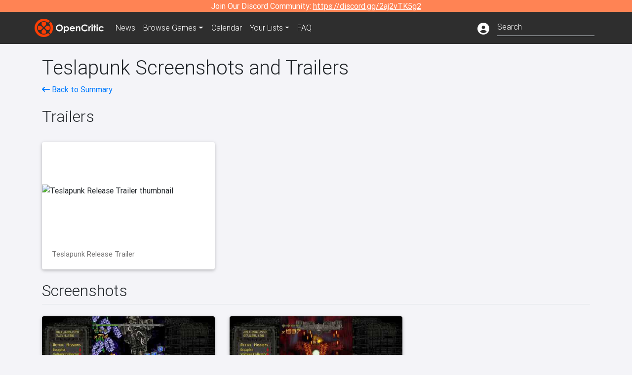

--- FILE ---
content_type: text/html; charset=utf-8
request_url: https://opencritic.com/game/1963/teslapunk/media
body_size: 6815
content:
<!DOCTYPE html><html lang="en"><head>
  <meta charset="utf-8">
  <title>Teslapunk Media - OpenCritic</title>
  <base href="/">
  <meta name="viewport" content="width=device-width, initial-scale=1">
  <script>
    if (document && document.cookie && document.cookie.indexOf('oc_remove_ads=1') >= 0) {
      // (function () {
      //   var script = '.oc-ad, .nn-player-floating { display: none!important; }';
      //   var linkElement = this.document.createElement('link');
      //   linkElement.setAttribute('rel', 'stylesheet');
      //   linkElement.setAttribute('type', 'text/css');
      //   linkElement.setAttribute('href', 'data:text/css;charset=UTF-8,' + encodeURIComponent(script));
      //   var head = document.getElementsByTagName('head')[0];
      //   head.appendChild(linkElement);
      // })();
    }
  </script>
  <!-- Google tag (gtag.js) -->
  <script async="" src="https://www.googletagmanager.com/gtag/js?id=UA-68644062-1"></script>
  <script>
    window.dataLayer = window.dataLayer || [];
    function gtag(){dataLayer.push(arguments);}
    gtag('js', new Date());

    gtag('config', 'G-SZ64N8QEK5',  { send_page_view: false});
    gtag('config', 'UA-68644062-1',  { send_page_view: false});
  </script>
  <meta name="viewport" content="width=device-width, initial-scale=1">
  <link rel="apple-touch-icon-precomposed" sizes="57x57" href="//img.opencritic.com/app_icons/apple-touch-icon-57x57.png">
  <link rel="apple-touch-icon-precomposed" sizes="114x114" href="//img.opencritic.com/app_icons/apple-touch-icon-114x114.png">
  <link rel="apple-touch-icon-precomposed" sizes="72x72" href="//img.opencritic.com/app_icons/apple-touch-icon-72x72.png">
  <link rel="apple-touch-icon-precomposed" sizes="144x144" href="//img.opencritic.com/app_icons/apple-touch-icon-144x144.png">
  <link rel="apple-touch-icon-precomposed" sizes="60x60" href="//img.opencritic.com/app_icons/apple-touch-icon-60x60.png">
  <link rel="apple-touch-icon-precomposed" sizes="120x120" href="//img.opencritic.com/app_icons/apple-touch-icon-120x120.png">
  <link rel="apple-touch-icon-precomposed" sizes="76x76" href="//img.opencritic.com/app_icons/apple-touch-icon-76x76.png">
  <link rel="apple-touch-icon-precomposed" sizes="152x152" href="//img.opencritic.com/app_icons/apple-touch-icon-152x152.png">
  <link rel="icon" type="image/png" href="//img.opencritic.com/app-icons/appicon_394x394.png" sizes="394x394">
  <link rel="icon" type="image/png" href="//img.opencritic.com/app-icons/favicon-196x196.png" sizes="196x196">
  <link rel="icon" type="image/png" href="//img.opencritic.com/app-icons/appicon_192x192.png" sizes="192x192">
  <link rel="icon" type="image/png" href="//img.opencritic.com/app-icons/appicon_180x180.png" sizes="180x180">
  <link rel="icon" type="image/png" href="//img.opencritic.com/app-icons/favicon-96x96.png" sizes="96x96">
  <link rel="icon" type="image/png" href="//img.opencritic.com/app-icons/favicon-32x32.png" sizes="32x32">
  <link rel="icon" type="image/png" href="//img.opencritic.com/app-icons/favicon-16x16.png" sizes="16x16">
  <link rel="icon" type="image/png" href="//img.opencritic.com/app-icons/favicon-128.png" sizes="128x128">
  <script>window.twttr = (function(d, s, id) {
    var js, fjs = d.getElementsByTagName(s)[0],
      t = window.twttr || {};
    if (d.getElementById(id)) return t;
    js = d.createElement(s);
    js.id = id;
    js.src = "https://platform.twitter.com/widgets.js";
    fjs.parentNode.insertBefore(js, fjs);

    t._e = [];
    t.ready = function(f) {
      t._e.push(f);
    };

    return t;
  }(document, "script", "twitter-wjs"));</script>
  <meta property="og:site_name" content="OpenCritic">
  <meta name="theme-color" content="#2e2e2e">
  <meta name="robots" content="noindex">
  <script>
    window.fbAsyncInit = function() {
      FB.init({
        appId            : '1508145572832109',
        xfbml            : true,
        version          : 'v19.0'
      });
    };
  </script>
  <script async="" defer="" crossorigin="anonymous" src="https://connect.facebook.net/en_US/sdk.js"></script>
<link rel="stylesheet" href="styles.1c42871b69582c57.css"><style ng-transition="serverApp">.main-content.loading[_ngcontent-sc138], .loading-area.loading[_ngcontent-sc138], .right-quick-nav.hidden[_ngcontent-sc138]{display:none}</style><style ng-transition="serverApp">.staging-notification[_ngcontent-sc136]{position:fixed;top:0;left:0;padding:4px;background-color:var(--oc-orange);z-index:999}.ribbon[_ngcontent-sc136]{text-align:center;background-color:var(--oc-orange);color:#fff}.ribbon[_ngcontent-sc136]   a[_ngcontent-sc136], .ribbon[_ngcontent-sc136]   button[_ngcontent-sc136]{color:#fff;text-decoration:underline}.ribbon[_ngcontent-sc136]   a[_ngcontent-sc136]:hover, .ribbon[_ngcontent-sc136]   button[_ngcontent-sc136]:hover{color:#fff;text-decoration:none}.search-box[_ngcontent-sc136]{position:relative;display:block}.navbar[_ngcontent-sc136]{min-height:63px}.navbar-brand[_ngcontent-sc136]{max-width:38px;transform:scale(.6);overflow:hidden;margin-right:2px}li.faq-item[_ngcontent-sc136]{display:none}.links[_ngcontent-sc136]{margin-top:1px}.profile-icon[_ngcontent-sc136]{vertical-align:middle;font-size:1.4rem;margin-top:1px}#opencritic-nav[_ngcontent-sc136]{box-shadow:none}.search-fa-mobile[_ngcontent-sc136]{vertical-align:middle;font-size:1.2rem}div.top-ad[_ngcontent-sc136]{background-color:#2e2e2e;text-align:center}.navbar-nav[_ngcontent-sc136]   .dropdown[_ngcontent-sc136]   .dropdown-menu[_ngcontent-sc136]{transform:translate(4px,36px)}app-search-bar[_ngcontent-sc136]     .search-box-container form input{margin-bottom:4px;padding-bottom:2px}app-search-bar[_ngcontent-sc136]     .search-results-box{color:#212529}.navbar-nav[_ngcontent-sc136]{font-size:.8rem;font-weight:700}@media (min-width: 500px){.navbar-nav[_ngcontent-sc136]{font-weight:300;font-size:1rem}.navbar-brand[_ngcontent-sc136]{transform:none}}@media (min-width: 768px){.transparent[_ngcontent-sc136]    {background:transparent!important;position:absolute;top:0;left:0;right:0;z-index:100;color:#fff}.transparent[_ngcontent-sc136]     .navbar{background:transparent!important}.transparent.transparent-open[_ngcontent-sc136]    {background:#2e2e2e!important}.transparent.transparent-open[_ngcontent-sc136]     .navbar{background:#2e2e2e!important}.navbar-brand[_ngcontent-sc136]{max-width:unset;margin-right:1rem}li.faq-item[_ngcontent-sc136]{display:list-item}}.nav-link[_ngcontent-sc136]:hover{box-shadow:0 0 inset,0 -4px #fc430a inset,0 0 inset,0 0 inset}@media (min-width: 992px){.account-dropdown[_ngcontent-sc136]{margin-top:.75rem;display:inline-block;transition:none}.profile-icon[_ngcontent-sc136]{vertical-align:middle;font-size:1.5rem}.navbar[_ngcontent-sc136]{min-height:65px}}.account-badge[_ngcontent-sc136]{right:-.25rem}</style><style ng-transition="serverApp">.loading[_ngcontent-sc137]{display:none}.wrapper[_ngcontent-sc137]{padding:0 80px}.wrapper[_ngcontent-sc137]:has(.valnet-content){background:#f2f2f2}footer[_ngcontent-sc137]{line-height:1}footer[_ngcontent-sc137]   a[_ngcontent-sc137]{color:inherit;text-decoration:none}footer[_ngcontent-sc137]   a[_ngcontent-sc137]:hover{text-decoration:none}footer[_ngcontent-sc137]   .w-footer[_ngcontent-sc137]{padding:64px 0;background:#181818}@media (min-width: 1024px){footer[_ngcontent-sc137]   .w-footer[_ngcontent-sc137]{padding-bottom:64px}}footer[_ngcontent-sc137]   .w-footer[_ngcontent-sc137]   .footer-content[_ngcontent-sc137]{display:grid;max-width:930px;margin:0 auto;text-align:center;grid-row-gap:32px;row-gap:32px}@media (min-width: 1200px){footer[_ngcontent-sc137]   .w-footer[_ngcontent-sc137]   .footer-content[_ngcontent-sc137]{max-width:1100px}}@media (min-width: 1024px){footer[_ngcontent-sc137]   .w-footer[_ngcontent-sc137]   .footer-content[_ngcontent-sc137]{grid-template-columns:repeat(3,1fr);text-align:left}}footer[_ngcontent-sc137]   .w-footer[_ngcontent-sc137]   .footer-column[_ngcontent-sc137]{text-align:center;padding:0}footer[_ngcontent-sc137]   .w-footer[_ngcontent-sc137]   .column-header[_ngcontent-sc137]{display:flex;height:32px;margin-bottom:32px;justify-content:center}@media (min-width: 1024px){footer[_ngcontent-sc137]   .w-footer[_ngcontent-sc137]   .column-header.section-left[_ngcontent-sc137]{justify-content:flex-start}}@media (min-width: 1024px){footer[_ngcontent-sc137]   .w-footer[_ngcontent-sc137]   .column-header.section-right[_ngcontent-sc137]{justify-content:flex-end}}footer[_ngcontent-sc137]   .w-footer[_ngcontent-sc137]   .footer-img[_ngcontent-sc137]{display:block;height:32px}footer[_ngcontent-sc137]   .w-footer[_ngcontent-sc137]   .footer-img[_ngcontent-sc137]   img[_ngcontent-sc137]{width:auto;height:100%;margin:0 auto}@media (min-width: 1024px){footer[_ngcontent-sc137]   .w-footer[_ngcontent-sc137]   .footer-img[_ngcontent-sc137]   img[_ngcontent-sc137]{margin:0}}footer[_ngcontent-sc137]   .w-footer[_ngcontent-sc137]   .footer-links[_ngcontent-sc137], footer[_ngcontent-sc137]   .w-footer[_ngcontent-sc137]   .footer-social[_ngcontent-sc137]{display:flex;justify-content:center;list-style:none;padding:0;margin:0 auto;text-align:center;line-height:20px}footer[_ngcontent-sc137]   .w-footer[_ngcontent-sc137]   .footer-links[_ngcontent-sc137]   li[_ngcontent-sc137]::marker, footer[_ngcontent-sc137]   .w-footer[_ngcontent-sc137]   .footer-social[_ngcontent-sc137]   li[_ngcontent-sc137]::marker{color:transparent}footer[_ngcontent-sc137]   .w-footer[_ngcontent-sc137]   .footer-links[_ngcontent-sc137]{flex-direction:column;gap:2px}@media (min-width: 1024px){footer[_ngcontent-sc137]   .w-footer[_ngcontent-sc137]   .footer-links[_ngcontent-sc137]{flex-direction:row;flex-wrap:nowrap;gap:4px;white-space:nowrap}footer[_ngcontent-sc137]   .w-footer[_ngcontent-sc137]   .footer-links[_ngcontent-sc137]   li[_ngcontent-sc137]:not(:last-child):after{content:"|";margin-left:4px;color:#ffffff40}footer[_ngcontent-sc137]   .w-footer[_ngcontent-sc137]   .footer-links.align-left[_ngcontent-sc137]{justify-content:flex-start}footer[_ngcontent-sc137]   .w-footer[_ngcontent-sc137]   .footer-links.align-right[_ngcontent-sc137]{justify-content:flex-end}}footer[_ngcontent-sc137]   .w-footer[_ngcontent-sc137]   .footer-social[_ngcontent-sc137]{align-items:center;flex-wrap:wrap;margin-top:2rem}footer[_ngcontent-sc137]   .w-footer[_ngcontent-sc137]   .footer-social[_ngcontent-sc137]   i[_ngcontent-sc137]{font-size:16px;padding:10px}footer[_ngcontent-sc137]   .w-footer[_ngcontent-sc137]   .footer-social[_ngcontent-sc137]   li[_ngcontent-sc137]:first-of-type{width:100%}@media (min-width: 768px){footer[_ngcontent-sc137]   .w-footer[_ngcontent-sc137]   .footer-social[_ngcontent-sc137]   li[_ngcontent-sc137]:first-of-type{width:unset;margin-right:16px}}footer[_ngcontent-sc137]   .w-footer[_ngcontent-sc137]   .footer-social[_ngcontent-sc137]   .social-elements[_ngcontent-sc137]{display:inline-flex;align-items:center;justify-content:center;width:24px;border-radius:0;border:none;color:#f2f2f2;padding:0 8px;transition:all .3s ease}footer[_ngcontent-sc137]   .w-footer[_ngcontent-sc137]   .footer-social[_ngcontent-sc137]   .social-elements[_ngcontent-sc137]   .text[_ngcontent-sc137]{font-size:20px;color:#f2f2f2}footer[_ngcontent-sc137]   .w-footer[_ngcontent-sc137]   .footer-social[_ngcontent-sc137]   .social-elements[_ngcontent-sc137]   .text[_ngcontent-sc137]:hover{opacity:.5;cursor:pointer}@media (min-width: 768px){footer[_ngcontent-sc137]   .w-footer[_ngcontent-sc137]   .footer-social[_ngcontent-sc137]{flex-direction:row;flex-wrap:nowrap;gap:4px;white-space:nowrap;justify-content:center;margin-top:20px}}@media (min-width: 1024px){footer[_ngcontent-sc137]   .w-footer[_ngcontent-sc137]   .footer-social[_ngcontent-sc137]{justify-content:flex-start}}footer[_ngcontent-sc137]   .w-footer[_ngcontent-sc137]   .footer-note[_ngcontent-sc137]{margin-top:2rem}@media (min-width: 1024px){footer[_ngcontent-sc137]   .w-footer[_ngcontent-sc137]   .footer-note[_ngcontent-sc137]{text-align:right}}footer[_ngcontent-sc137]   .w-footer[_ngcontent-sc137]   .text[_ngcontent-sc137]{font-size:12px;font-weight:400;line-height:1.5em;color:#f2f2f2;font-family:Roboto,sans-serif;text-decoration:none;white-space:nowrap}footer[_ngcontent-sc137]   .w-footer[_ngcontent-sc137]   .text.highlight[_ngcontent-sc137]{font-weight:700}footer[_ngcontent-sc137]   .w-footer[_ngcontent-sc137]   .text.large[_ngcontent-sc137]{font-size:14px}footer[_ngcontent-sc137]   .w-footer[_ngcontent-sc137]   .text.icon[_ngcontent-sc137]{display:flex;gap:4px}footer[_ngcontent-sc137]   .w-footer[_ngcontent-sc137]   .text.icon[_ngcontent-sc137]:before, footer[_ngcontent-sc137]   .w-footer[_ngcontent-sc137]   .text.icon[_ngcontent-sc137]:after{font-size:16px}footer[_ngcontent-sc137]   .w-footer[_ngcontent-sc137]   .text[_ngcontent-sc137]   .brand[_ngcontent-sc137], footer[_ngcontent-sc137]   .w-footer[_ngcontent-sc137]   .text[_ngcontent-sc137]   .link[_ngcontent-sc137]{font-weight:700}footer[_ngcontent-sc137]   .w-footer[_ngcontent-sc137]   a.text[_ngcontent-sc137]:hover{opacity:.5;cursor:pointer}footer[_ngcontent-sc137]   .valnet-content[_ngcontent-sc137]{display:flex;align-items:center;justify-content:center;max-width:1100px;margin:0 auto;padding:20px 0}footer[_ngcontent-sc137]   .valnet-content[_ngcontent-sc137]   .text[_ngcontent-sc137]{font-size:12px;font-weight:400;color:#242424;font-family:Roboto,sans-serif;text-decoration:none}</style><style ng-transition="serverApp"></style><link rel="canonical" href="https://opencritic.com/game/1963/teslapunk/media"><meta name="Teslapunk is a classic 2D shoot-em-up with fast-paced arcade gameplay. You have to defend earth against an invasion from Mars lead by Emperor Zangórax who back on Mars is a popular DJ by night and a frantic invader by day. The Invasion takes you through 6 different levels each uniquely designed. Additionally there is a Survival Game Mode where you can level up your ship and buy helpful items." content="Teslapunk is a classic 2D shoot-em-up with fast-paced arcade gameplay. You have to defend earth against an invasion from Mars lead by Emperor..."><meta name="twitter:card" content="summary"><meta name="twitter:title" content="Teslapunk Media"><meta name="twitter:image" content="https://img.opencritic.com/game/1963/o/rSLxM9vx.jpg"><meta name="twitter:site" content="@Open_Critic"><meta name="twitter:description" content="Teslapunk is a classic 2D shoot-em-up with fast-paced arcade gameplay. You have to defend earth against an invasion from Mars lead by Emperor Zangórax who back on Mars is a popular DJ by night..."><meta name="keywords" content="opencritic, open critic, Teslapunk, Teslapunk media, Teslapunk screenshots, Teslapunk trailers"><meta property="og:title" content="Teslapunk Media"><meta property="og:type" content="article"><meta property="og:url" content="https://opencritic.com/game/1963/teslapunk/media"><meta property="og:image" content="https://img.opencritic.com/game/1963/o/rSLxM9vx.jpg"><meta property="og:description" content="Teslapunk is a classic 2D shoot-em-up with fast-paced arcade gameplay. You have to defend earth against an invasion from Mars lead by Emperor Zangórax who back on Mars is a popular DJ by night and a frantic invader by day. The Invasion takes you through 6 different levels each uniquely designed. Additionally there is a Survival Game Mode where you can level up your ship and buy helpful items."><meta property="article:published_time" content="2015-10-20T04:00:00.000Z"><meta property="article:modified_time" content="2017-01-17T05:00:00.000Z"><link rel="preload" as="image" type="image/webp" href="https://img.youtube.com/vi/1uORc1vAGzI/hqdefault.jpg"><style ng-transition="serverApp">[_nghost-sc152]{cursor:pointer}.image-container[_ngcontent-sc152]{display:block;padding-top:56.2%;position:relative;overflow:hidden;border-top-left-radius:.25rem;border-top-right-radius:.25rem}.image-container[_ngcontent-sc152] > img[_ngcontent-sc152]{width:100%;position:absolute;top:50%;transform:translateY(-50%)}p.card-text[_ngcontent-sc152]{margin-bottom:0!important}</style><style ng-transition="serverApp">[_nghost-sc156]{cursor:pointer}.rounded-image[_ngcontent-sc156]{border-radius:.25rem}.screenshot-card[_ngcontent-sc156]{margin:auto;width:calc(100vw - 30px);height:calc((100vw - 30px)*.5625)}@media (min-width: 576px){.screenshot-card[_ngcontent-sc156]{width:510px;height:287px}}@media (min-width: 768px){.screenshot-card[_ngcontent-sc156]{width:690px;height:388px}.screenshot-card.landing-card[_ngcontent-sc156]{width:210px;height:118px}}@media (min-width: 992px){.screenshot-card[_ngcontent-sc156]{width:290px;height:163px}.screenshot-card.landing-card[_ngcontent-sc156]{width:160px;height:90px}}@media (min-width: 1200px){.screenshot-card[_ngcontent-sc156]{width:350px;height:196px}.screenshot-card.landing-card[_ngcontent-sc156]{width:226px;height:127px}}</style></head>
<body>
<script type="text/javascript">
  if (document && document.cookie && document.cookie.indexOf('dark=theme') >= 0) {
    document.getElementsByTagName('body')[0].classList.add('opencritic-dark');
  }
  if ('serviceWorker' in navigator) {
    navigator.serviceWorker.getRegistrations().then(function (registrations) {
      for (let registration of registrations) {
        registration.unregister();
      }
    });
  }
</script>

<app-root _nghost-sc138="" ng-version="13.3.11"><app-navbar _ngcontent-sc138="" _nghost-sc136=""><!----><div _ngcontent-sc136="" class="ribbon"><div _ngcontent-sc136="" class="container"><div _ngcontent-sc136="" class="d-flex flex-column gap-3 flex-md-row justify-content-md-center"><span _ngcontent-sc136=""> Join Our Discord Community: <a _ngcontent-sc136="" href="https://discord.gg/2aj2vTK5g2" nofollow="" target="_">https://discord.gg/2aj2vTK5g2</a></span><!----></div></div></div><nav _ngcontent-sc136="" id="opencritic-nav" class="navbar navbar-expand main-nav"><div _ngcontent-sc136="" class="container"><a _ngcontent-sc136="" class="navbar-brand" href="/"><img _ngcontent-sc136="" src="https://img.opencritic.com/logo-light.png" width="140px" height="37px" alt="OpenCritic Logo" class="brand-image"></a><div _ngcontent-sc136="" class="collapse navbar-collapse"><ul _ngcontent-sc136="" class="navbar-nav"><li _ngcontent-sc136="" class="nav-item"><a _ngcontent-sc136="" routerlink="/news" class="nav-link waves-light" href="/news">News</a></li><li _ngcontent-sc136="" ngbdropdown="" class="nav-item dropdown"><a _ngcontent-sc136="" ngbdropdowntoggle="" type="button" routerlink="/browse/all" class="dropdown-toggle nav-link" href="/browse/all" aria-expanded="false"><span _ngcontent-sc136="" class="d-none d-md-inline">Browse </span>Games</a><div _ngcontent-sc136="" ngbdropdownmenu="" role="menu" class="dropdown-menu dropdown dropdown-primary" x-placement="bottom"><a _ngcontent-sc136="" routerlink="/browse/ps5" class="dropdown-item" href="/browse/ps5">PlayStation 5</a><a _ngcontent-sc136="" routerlink="/browse/xbxs" class="dropdown-item" href="/browse/xbxs">Xbox Series X/S</a><a _ngcontent-sc136="" routerlink="/browse/ps4" class="dropdown-item" href="/browse/ps4">PlayStation 4</a><a _ngcontent-sc136="" routerlink="/browse/xb1" class="dropdown-item" href="/browse/xb1">Xbox One</a><a _ngcontent-sc136="" routerlink="/browse/pc" class="dropdown-item" href="/browse/pc">PC</a><a _ngcontent-sc136="" routerlink="/browse/switch 2" class="dropdown-item" href="/browse/switch%202">Nintendo Switch 2</a><a _ngcontent-sc136="" routerlink="/browse/switch" class="dropdown-item" href="/browse/switch">Nintendo Switch</a><a _ngcontent-sc136="" routerlink="/browse/all" class="dropdown-item" href="/browse/all">All Platforms</a><a _ngcontent-sc136="" routerlink="/browse" class="dropdown-item" href="/browse">Other Platforms</a></div></li><li _ngcontent-sc136="" class="nav-item"><a _ngcontent-sc136="" routerlink="/calendar" class="nav-link waves-light" href="/calendar">Calendar</a></li><li _ngcontent-sc136="" ngbdropdown="" class="nav-item dropdown"><!----><a _ngcontent-sc136="" type="button" routerlinkactive="'active'" class="nav-link dropdown-toggle">Your Lists</a><!----><div _ngcontent-sc136="" ngbdropdownmenu="" role="menu" class="dropdown-menu dropdown dropdown-primary" x-placement="bottom"><a _ngcontent-sc136="" routerlink="/list/want" class="dropdown-item waves-light" href="/list/want">Want to Play</a><a _ngcontent-sc136="" routerlink="/list/played" class="dropdown-item waves-light" href="/list/played">Played</a><a _ngcontent-sc136="" routerlink="/list/favorite" class="dropdown-item waves-light" href="/list/favorite">Favorites</a><a _ngcontent-sc136="" routerlink="/list" class="dropdown-item waves-light" href="/list">Custom Lists</a></div></li><li _ngcontent-sc136="" class="nav-item faq-item"><a _ngcontent-sc136="" routerlink="/faq" class="nav-link waves-light" href="/faq">FAQ</a></li></ul><ul _ngcontent-sc136="" class="navbar-nav ml-auto"><!----><li _ngcontent-sc136="" class="nav-item"><a _ngcontent-sc136="" type="button" class="mr-3 text-white account-dropdown"><i _ngcontent-sc136="" class="fas fa-user-circle profile-icon"></i></a></li><!----><li _ngcontent-sc136="" class="nav-item"><a _ngcontent-sc136="" class="deco-none mr-2 d-lg-none text-white" href="/search"><i _ngcontent-sc136="" class="far fa-search search-fa-mobile"></i></a><!----></li></ul></div></div></nav></app-navbar><div _ngcontent-sc138="" class="main-content animated mt-1"><router-outlet _ngcontent-sc138=""></router-outlet><app-game-media _nghost-sc167=""><app-json-ld _ngcontent-sc167=""><script type="application/ld+json">{
  "@context": "http://schema.org",
  "@type": "VideoGame",
  "applicationCategory": "Game",
  "url": "/game/1963/teslapunk/media",
  "dateCreated": "2019-09-21T19:01:17.649Z",
  "name": "Teslapunk",
  "gamePlatform": [
    "Xbox One",
    "Wii U",
    "Xbox Series X/S"
  ],
  "screenshot": [
    {
      "@type": "ImageObject",
      "caption": "Teslapunk Screenshot 1",
      "thumbnailUrl": "https://img.opencritic.com/game/1963/K3RpKj1M.jpg",
      "contentUrl": "https://img.opencritic.com/game/1963/o/rSLxM9vx.jpg"
    },
    {
      "@type": "ImageObject",
      "caption": "Teslapunk Screenshot 2",
      "thumbnailUrl": "https://img.opencritic.com/game/1963/KhhnXZyl.jpg",
      "contentUrl": "https://img.opencritic.com/game/1963/o/s7tNiJJz.jpg"
    }
  ],
  "trailer": [
    {
      "@type": "VideoObject",
      "name": "Teslapunk Release Trailer",
      "url": "https://youtube.com/watch?v=1uORc1vAGzI",
      "uploadDate": "2013-07-25T00:00:00.000Z",
      "thumbnailUrl": "https://img.youtube.com/vi/1uORc1vAGzI/hqdefault.jpg",
      "description": "http://www.klutzgames.com presents:\nTeslapunk is finally ready to release! This fast paced 2D shoot-em-up will draw you in a universe of electricity with a unique art style and deep game play. Play as Nikola Tesla and defeat Dr. Mabuse who is invading our planet to install an empire of crime.\n\nGet it from Apple App Store:\nhttps://itunes.apple.com/us/app/teslapunk/id639646009\n\nGet it from Google play:\nhttps://market.android.com/details?id=voltagerevolt.voltagerevolt\n\nWindows Phone, Ouya and and a Facebook browser version will follow soon."
    }
  ]
}</script></app-json-ld><app-json-ld _ngcontent-sc167=""><script type="application/ld+json">{
  "@context": "https://schema.org",
  "@type": "BreadcrumbList",
  "itemListElement": [
    {
      "@type": "ListItem",
      "position": 1,
      "name": "Teslapunk",
      "item": "https://opencritic.com/game/1963/teslapunk"
    },
    {
      "@type": "ListItem",
      "position": 2,
      "name": "Media",
      "item": "https://opencritic.com/game/1963/teslapunk/media"
    }
  ]
}</script></app-json-ld><div _ngcontent-sc167="" class="container"><div _ngcontent-sc167="" class="game-media mt-4"><h1 _ngcontent-sc167="">Teslapunk Screenshots and Trailers</h1><div _ngcontent-sc167="" class="d-flex flex-wrap"><span _ngcontent-sc167="" class="flex-grow-1"><a _ngcontent-sc167="" href="/game/1963/teslapunk"><i _ngcontent-sc167="" class="fa fa-long-arrow-left"></i> Back to Summary</a></span></div><div _ngcontent-sc167="" class="border-bottom mt-4 row no-gutters align-items-end"><h2 _ngcontent-sc167="">Trailers</h2><span _ngcontent-sc167="" class="col"></span></div><!----><div _ngcontent-sc167="" class="row"><div _ngcontent-sc167="" class="col-lg-4 mt-4"><app-trailer-card _ngcontent-sc167="" _nghost-sc152=""><div _ngcontent-sc152="" class="card"><div _ngcontent-sc152="" class="image-container"><!----><img _ngcontent-sc152="" class="img-fluid" src="https://img.youtube.com/vi/1uORc1vAGzI/hqdefault.jpg" alt="Teslapunk Release Trailer thumbnail"><!----></div><div _ngcontent-sc152="" class="card-body"><p _ngcontent-sc152="" class="card-text">Teslapunk Release Trailer</p></div></div></app-trailer-card></div><!----></div><!----><div _ngcontent-sc167="" class="border-bottom mt-4 row no-gutters align-items-end"><h2 _ngcontent-sc167="">Screenshots</h2><span _ngcontent-sc167="" class="col"></span></div><!----><div _ngcontent-sc167="" class="row"><div _ngcontent-sc167="" class="col-lg-4 mt-4"><app-screenshot-card _ngcontent-sc167="" _nghost-sc156=""><div _ngcontent-sc156="" class="card screenshot-card"><img _ngcontent-sc156="" width="100%" class="rounded-image" alt="Teslapunk Screenshot 1"></div></app-screenshot-card></div><div _ngcontent-sc167="" class="col-lg-4 mt-4"><app-screenshot-card _ngcontent-sc167="" _nghost-sc156=""><div _ngcontent-sc156="" class="card screenshot-card"><img _ngcontent-sc156="" width="100%" class="rounded-image" alt="Teslapunk Screenshot 2"></div></app-screenshot-card></div><!----></div><!----></div></div></app-game-media><!----></div><app-footer _ngcontent-sc138="" _nghost-sc137=""><div _ngcontent-sc137="" id="nn_1by1"></div><footer _ngcontent-sc137="" id="website-footer" aria-label="Footer"><div _ngcontent-sc137="" class="wrapper w-footer"><div _ngcontent-sc137="" class="footer-content"><div _ngcontent-sc137="" class="footer-column section-left"><div _ngcontent-sc137="" class="column-header section-left"><a _ngcontent-sc137="" href="/" rel="home" class="footer-img"><picture _ngcontent-sc137=""><img _ngcontent-sc137="" src="https://img.opencritic.com/logo-light.png" alt="ScreenRant logo" title="ScreenRant" width="160" height="108" loading="lazy" decoding="async"></picture></a></div><ul _ngcontent-sc137="" class="footer-links"><li _ngcontent-sc137=""><a _ngcontent-sc137="" class="text" href="/submit-review">Submit a Review</a></li><li _ngcontent-sc137=""><a _ngcontent-sc137="" class="text" href="/partners">Our Partners</a></li><li _ngcontent-sc137=""><a _ngcontent-sc137="" target="_blank" href="https://www.valnetinc.com/en/opencritic" class="text">Our Audience</a></li><li _ngcontent-sc137=""><a _ngcontent-sc137="" class="text" href="/supporters">Our Supporters</a></li><li _ngcontent-sc137=""><a _ngcontent-sc137="" class="text" href="/contact">Contact Us</a></li></ul><ul _ngcontent-sc137="" class="footer-social"><li _ngcontent-sc137="" class="text highlight large">Follow Us</li><li _ngcontent-sc137="" class="social-elements"><a _ngcontent-sc137="" href="https://twitter.com/Open_Critic" target="_blank" rel="noopener" class="text icon-link icon i-twitter"><i _ngcontent-sc137="" class="fa-brands fa-x-twitter"></i></a></li><li _ngcontent-sc137="" class="social-elements"><a _ngcontent-sc137="" href="https://www.facebook.com/OpenCriticGames/" target="_blank" rel="noopener" class="text icon-link icon i-facebook"><i _ngcontent-sc137="" class="fa-brands fa-facebook-f"></i></a></li><li _ngcontent-sc137="" class="social-elements"><a _ngcontent-sc137="" href="https://www.linkedin.com/company/opencritic/" target="_blank" rel="noopener" class="text icon-link icon i-linkedin"><i _ngcontent-sc137="" class="fa-brands fa-linkedin"></i></a></li></ul></div><div _ngcontent-sc137="" class="footer-column section-center"></div><div _ngcontent-sc137="" class="footer-column section-right"><div _ngcontent-sc137="" class="column-header section-right"><a _ngcontent-sc137="" href="https://www.valnetinc.com/en/" target="_blank" class="footer-img"><picture _ngcontent-sc137=""><img _ngcontent-sc137="" src="https://static0.srcdn.com/assets/images/valnet-logo-icon-white.svg?v=2.4" alt="Valnet Logo" title="Valnet" loading="lazy" decoding="async" height="37" width="32" class="logo-img valnet"></picture></a></div><ul _ngcontent-sc137="" class="footer-links align-right"><li _ngcontent-sc137=""><a _ngcontent-sc137="" href="https://www.valnetinc.com/en/advertising" target="_blank" class="text">Advertising</a></li><li _ngcontent-sc137=""><a _ngcontent-sc137="" href="https://www.valnetinc.com/en/careers" target="_blank" class="text">Careers</a></li><li _ngcontent-sc137=""><a _ngcontent-sc137="" href="https://www.valnetinc.com/en/terms-of-use" target="_blank" class="text">Terms</a></li><li _ngcontent-sc137=""><a _ngcontent-sc137="" href="https://www.valnetinc.com/en/privacy-policy" target="_blank" class="text">Privacy</a></li></ul><div _ngcontent-sc137="" class="footer-note"><div _ngcontent-sc137="" class="text"><a _ngcontent-sc137="" href="/" class="link brand">OpenCritic</a> is part of the <a _ngcontent-sc137="" href="https://www.valnetinc.com/en/" target="_blank" class="link">Valnet Publishing Group</a></div></div></div></div></div><div _ngcontent-sc137="" class="wrapper"><div _ngcontent-sc137="" class="valnet-content"><div _ngcontent-sc137="" class="text">Copyright © 2025 Valnet Inc.</div></div></div></footer></app-footer></app-root>
<script src="runtime.e903c7c1913c419d.js" type="module"></script><script src="polyfills.fa4f27b30d4a73b6.js" type="module"></script><script src="main.9121157f9aac0b3d.js" type="module"></script>

<script id="serverApp-state" type="application/json">{&q;game/1963?fullmedia=true&q;:{&q;images&q;:{&q;banner&q;:{&q;og&q;:&q;https://img.opencritic.com/game/1963/o/Q71lHdlg.jpg&q;,&q;sm&q;:&q;https://img.opencritic.com/game/1963/ymzUbVVV.jpg&q;},&q;screenshots&q;:[{&q;sm&q;:&q;https://img.opencritic.com/game/1963/K3RpKj1M.jpg&q;,&q;og&q;:&q;https://img.opencritic.com/game/1963/o/rSLxM9vx.jpg&q;},{&q;sm&q;:&q;https://img.opencritic.com/game/1963/KhhnXZyl.jpg&q;,&q;og&q;:&q;https://img.opencritic.com/game/1963/o/s7tNiJJz.jpg&q;}]},&q;Rating&q;:{&q;value&q;:&q;E&q;,&q;imageSrc&q;:&q;http://www.esrb.org/images/ratingsymbol_e.png&q;},&q;isPre2015&q;:false,&q;tags&q;:[],&q;biggestDiscountDollars&q;:0,&q;biggestDiscountPercentage&q;:0,&q;hasLootBoxes&q;:false,&q;isMajorTitle&q;:false,&q;percentRecommended&q;:14.285714285714285,&q;numReviews&q;:7,&q;numTopCriticReviews&q;:7,&q;medianScore&q;:60,&q;topCriticScore&q;:58.42857142857143,&q;percentile&q;:14,&q;tier&q;:&q;Weak&q;,&q;name&q;:&q;Teslapunk&q;,&q;description&q;:&q;Teslapunk is a classic 2D shoot-em-up with fast-paced arcade gameplay. You have to defend earth against an invasion from Mars lead by Emperor Zangórax who back on Mars is a popular DJ by night and a frantic invader by day. The Invasion takes you through 6 different levels each uniquely designed. Additionally there is a Survival Game Mode where you can level up your ship and buy helpful items.&q;,&q;screenshots&q;:[{&q;_id&q;:&q;5b7f7c6be29b0a01f897716e&q;,&q;fullRes&q;:&q;//c.opencritic.com/images/games/1963/sJwIzkCkbCkLIMQf6XWeonSKSbExvUYg.jpg&q;,&q;thumbnail&q;:&q;//c.opencritic.com/images/games/1963/sJwIzkCkbCkLIMQf6XWeonSKSbExvUYg_th.jpg&q;},{&q;_id&q;:&q;5b7f7c6be29b0a01f897716d&q;,&q;fullRes&q;:&q;//c.opencritic.com/images/games/1963/prkcqFC0v4WnuaZm2TYnkM4Kfi9bFG3c.jpg&q;,&q;thumbnail&q;:&q;//c.opencritic.com/images/games/1963/prkcqFC0v4WnuaZm2TYnkM4Kfi9bFG3c_th.jpg&q;}],&q;trailers&q;:[{&q;isOpenCritic&q;:false,&q;isSpecial&q;:&q;NO&q;,&q;publishedDate&q;:&q;2013-07-25T00:00:00.000Z&q;,&q;title&q;:&q;Teslapunk Release Trailer&q;,&q;videoId&q;:&q;1uORc1vAGzI&q;,&q;externalUrl&q;:&q;https://www.youtube.com/watch?v=1uORc1vAGzI&q;,&q;channelTitle&q;:&q;vrwizard&q;,&q;channelId&q;:&q;UCRgx6WNKOpZ4ygmw5YqPIHw&q;,&q;description&q;:&q;http://www.klutzgames.com presents:\nTeslapunk is finally ready to release! This fast paced 2D shoot-em-up will draw you in a universe of electricity with a unique art style and deep game play. Play as Nikola Tesla and defeat Dr. Mabuse who is invading our planet to install an empire of crime.\n\nGet it from Apple App Store:\nhttps://itunes.apple.com/us/app/teslapunk/id639646009\n\nGet it from Google play:\nhttps://market.android.com/details?id=voltagerevolt.voltagerevolt\n\nWindows Phone, Ouya and and a Facebook browser version will follow soon.&q;,&q;lastRefreshDate&q;:&q;2021-12-04T05:11:37.491Z&q;}],&q;embargoDate&q;:null,&q;Companies&q;:[{&q;name&q;:&q;KlutzGames&q;,&q;type&q;:&q;DEVELOPER&q;}],&q;Platforms&q;:[{&q;id&q;:7,&q;name&q;:&q;Xbox One&q;,&q;shortName&q;:&q;XB1&q;,&q;imageSrc&q;:&q;https://c.opencritic.com/images/platforms/xb1.png&q;,&q;releaseDate&q;:&q;2015-10-07T00:00:00.000Z&q;,&q;displayRelease&q;:null},{&q;id&q;:26,&q;name&q;:&q;Wii U&q;,&q;shortName&q;:&q;Wii-U&q;,&q;imageSrc&q;:&q;https://c.opencritic.com/images/platforms/wiiu.png&q;,&q;releaseDate&q;:&q;2016-12-08T00:00:00.000Z&q;,&q;displayRelease&q;:null},{&q;id&q;:2,&q;name&q;:&q;Xbox Series X/S&q;,&q;shortName&q;:&q;XBXS&q;,&q;imageSrc&q;:&q;https://c.opencritic.com/images/platforms/xbxs.png&q;,&q;releaseDate&q;:&q;2020-11-10T00:00:00.000Z&q;}],&q;Genres&q;:[{&q;id&q;:27,&q;name&q;:&q;Action&q;}],&q;Affiliates&q;:[],&q;id&q;:1963,&q;firstReleaseDate&q;:&q;2015-10-07T00:00:00.000Z&q;,&q;createdAt&q;:&q;2019-09-21T19:01:17.649Z&q;,&q;updatedAt&q;:&q;2023-06-02T21:41:43.355Z&q;,&q;firstReviewDate&q;:&q;2015-10-20T04:00:00.000Z&q;,&q;latestReviewDate&q;:&q;2017-01-17T05:00:00.000Z&q;,&q;bannerScreenshot&q;:{&q;fullRes&q;:&q;//c.opencritic.com/images/games/1963/banner.jpg&q;},&q;imageMigrationComplete&q;:true,&q;url&q;:&q;https://opencritic.com/game/1963/teslapunk&q;}}</script></body></html>